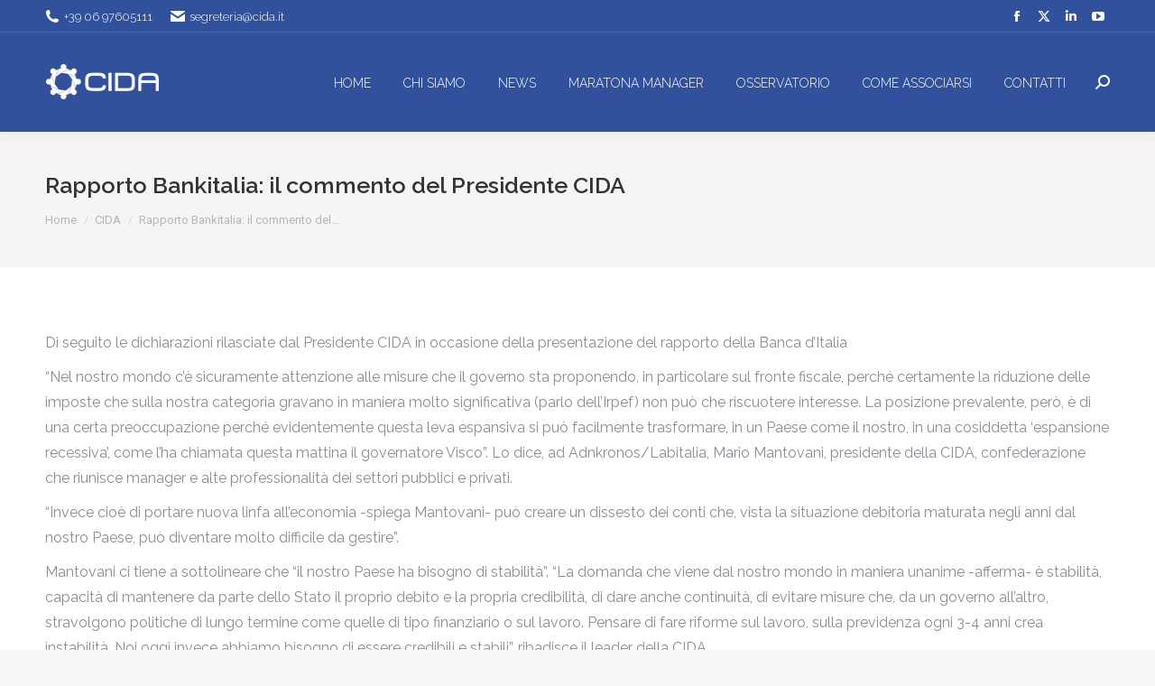

--- FILE ---
content_type: text/html;charset=UTF-8
request_url: https://www.cida.it/rapporto-bankitalia-commento-del-presidente-cida-2/
body_size: 73041
content:
<!DOCTYPE html>
<!--[if !(IE 6) | !(IE 7) | !(IE 8)  ]><!-->
<html lang="it-IT" class="no-js">
<!--<![endif]-->
<head>
	<meta charset="UTF-8" />
				<meta name="viewport" content="width=device-width, initial-scale=1, maximum-scale=1, user-scalable=0"/>
			<meta name="theme-color" content="#333333"/>	<link rel="profile" href="https://gmpg.org/xfn/11" />
	<meta name='robots' content='index, follow, max-image-preview:large, max-snippet:-1, max-video-preview:-1' />

	<title>Rapporto Bankitalia: il commento del Presidente CIDA - Cida</title>
	<link rel="canonical" href="https://www.cida.it/rapporto-bankitalia-commento-del-presidente-cida-2/" />
	<meta property="og:locale" content="it_IT" />
	<meta property="og:type" content="article" />
	<meta property="og:title" content="Rapporto Bankitalia: il commento del Presidente CIDA - Cida" />
	<meta property="og:description" content="Di seguito le dichiarazioni rilasciate dal Presidente CIDA in occasione della presentazione del rapporto della Banca d&#8217;Italia &#8220;Nel nostro mondo c&#8217;è sicuramente attenzione alle misure che il governo sta proponendo, in particolare sul fronte fiscale, perché certamente la riduzione delle imposte che sulla nostra categoria gravano in maniera molto significativa (parlo dell&#8217;Irpef) non può che&hellip;" />
	<meta property="og:url" content="https://www.cida.it/rapporto-bankitalia-commento-del-presidente-cida-2/" />
	<meta property="og:site_name" content="Cida" />
	<meta property="article:published_time" content="2019-05-30T22:00:00+00:00" />
	<meta name="author" content="Cida" />
	<meta name="twitter:card" content="summary_large_image" />
	<meta name="twitter:creator" content="@M4ster@Cida" />
	<meta name="twitter:label1" content="Scritto da" />
	<meta name="twitter:data1" content="Cida" />
	<meta name="twitter:label2" content="Tempo di lettura stimato" />
	<meta name="twitter:data2" content="2 minuti" />
	<script type="application/ld+json" class="yoast-schema-graph">{"@context":"https://schema.org","@graph":[{"@type":"Article","@id":"https://www.cida.it/rapporto-bankitalia-commento-del-presidente-cida-2/#article","isPartOf":{"@id":"https://www.cida.it/rapporto-bankitalia-commento-del-presidente-cida-2/"},"author":{"name":"Cida","@id":"https://www.cida.it/#/schema/person/7ec64856333b2199a86e20302c9714cc"},"headline":"Rapporto Bankitalia: il commento del Presidente CIDA","datePublished":"2019-05-30T22:00:00+00:00","mainEntityOfPage":{"@id":"https://www.cida.it/rapporto-bankitalia-commento-del-presidente-cida-2/"},"wordCount":395,"commentCount":0,"articleSection":["CIDA","In evidenza"],"inLanguage":"it-IT"},{"@type":"WebPage","@id":"https://www.cida.it/rapporto-bankitalia-commento-del-presidente-cida-2/","url":"https://www.cida.it/rapporto-bankitalia-commento-del-presidente-cida-2/","name":"Rapporto Bankitalia: il commento del Presidente CIDA - Cida","isPartOf":{"@id":"https://www.cida.it/#website"},"datePublished":"2019-05-30T22:00:00+00:00","author":{"@id":"https://www.cida.it/#/schema/person/7ec64856333b2199a86e20302c9714cc"},"breadcrumb":{"@id":"https://www.cida.it/rapporto-bankitalia-commento-del-presidente-cida-2/#breadcrumb"},"inLanguage":"it-IT","potentialAction":[{"@type":"ReadAction","target":["https://www.cida.it/rapporto-bankitalia-commento-del-presidente-cida-2/"]}]},{"@type":"BreadcrumbList","@id":"https://www.cida.it/rapporto-bankitalia-commento-del-presidente-cida-2/#breadcrumb","itemListElement":[{"@type":"ListItem","position":1,"name":"Home","item":"https://www.cida.it/"},{"@type":"ListItem","position":2,"name":"Rapporto Bankitalia: il commento del Presidente CIDA"}]},{"@type":"WebSite","@id":"https://www.cida.it/#website","url":"https://www.cida.it/","name":"Cida","description":"Valorizziamo la Dirigenza del Paese","potentialAction":[{"@type":"SearchAction","target":{"@type":"EntryPoint","urlTemplate":"https://www.cida.it/?s={search_term_string}"},"query-input":{"@type":"PropertyValueSpecification","valueRequired":true,"valueName":"search_term_string"}}],"inLanguage":"it-IT"},{"@type":"Person","@id":"https://www.cida.it/#/schema/person/7ec64856333b2199a86e20302c9714cc","name":"Cida","image":{"@type":"ImageObject","inLanguage":"it-IT","@id":"https://www.cida.it/#/schema/person/image/","url":"https://secure.gravatar.com/avatar/7b8be0c4eed96434ba92ebf680ccbb60ebd1ccb2fe171bd7d13d1e849f528fb6?s=96&d=mm&r=g","contentUrl":"https://secure.gravatar.com/avatar/7b8be0c4eed96434ba92ebf680ccbb60ebd1ccb2fe171bd7d13d1e849f528fb6?s=96&d=mm&r=g","caption":"Cida"},"sameAs":["https://x.com/M4ster@Cida"],"url":"https://www.cida.it/author/m4stercida/"}]}</script>


<link rel='dns-prefetch' href='//cdn.jsdelivr.net' />
<link rel='dns-prefetch' href='//fonts.googleapis.com' />
<link rel="alternate" type="application/rss+xml" title="Cida &raquo; Feed" href="https://www.cida.it/feed/" />
<style id='wp-img-auto-sizes-contain-inline-css'>
img:is([sizes=auto i],[sizes^="auto," i]){contain-intrinsic-size:3000px 1500px}
/*# sourceURL=wp-img-auto-sizes-contain-inline-css */
</style>
<style id='wp-emoji-styles-inline-css'>

	img.wp-smiley, img.emoji {
		display: inline !important;
		border: none !important;
		box-shadow: none !important;
		height: 1em !important;
		width: 1em !important;
		margin: 0 0.07em !important;
		vertical-align: -0.1em !important;
		background: none !important;
		padding: 0 !important;
	}
/*# sourceURL=wp-emoji-styles-inline-css */
</style>
<style id='wp-block-library-inline-css'>
:root{--wp-block-synced-color:#7a00df;--wp-block-synced-color--rgb:122,0,223;--wp-bound-block-color:var(--wp-block-synced-color);--wp-editor-canvas-background:#ddd;--wp-admin-theme-color:#007cba;--wp-admin-theme-color--rgb:0,124,186;--wp-admin-theme-color-darker-10:#006ba1;--wp-admin-theme-color-darker-10--rgb:0,107,160.5;--wp-admin-theme-color-darker-20:#005a87;--wp-admin-theme-color-darker-20--rgb:0,90,135;--wp-admin-border-width-focus:2px}@media (min-resolution:192dpi){:root{--wp-admin-border-width-focus:1.5px}}.wp-element-button{cursor:pointer}:root .has-very-light-gray-background-color{background-color:#eee}:root .has-very-dark-gray-background-color{background-color:#313131}:root .has-very-light-gray-color{color:#eee}:root .has-very-dark-gray-color{color:#313131}:root .has-vivid-green-cyan-to-vivid-cyan-blue-gradient-background{background:linear-gradient(135deg,#00d084,#0693e3)}:root .has-purple-crush-gradient-background{background:linear-gradient(135deg,#34e2e4,#4721fb 50%,#ab1dfe)}:root .has-hazy-dawn-gradient-background{background:linear-gradient(135deg,#faaca8,#dad0ec)}:root .has-subdued-olive-gradient-background{background:linear-gradient(135deg,#fafae1,#67a671)}:root .has-atomic-cream-gradient-background{background:linear-gradient(135deg,#fdd79a,#004a59)}:root .has-nightshade-gradient-background{background:linear-gradient(135deg,#330968,#31cdcf)}:root .has-midnight-gradient-background{background:linear-gradient(135deg,#020381,#2874fc)}:root{--wp--preset--font-size--normal:16px;--wp--preset--font-size--huge:42px}.has-regular-font-size{font-size:1em}.has-larger-font-size{font-size:2.625em}.has-normal-font-size{font-size:var(--wp--preset--font-size--normal)}.has-huge-font-size{font-size:var(--wp--preset--font-size--huge)}.has-text-align-center{text-align:center}.has-text-align-left{text-align:left}.has-text-align-right{text-align:right}.has-fit-text{white-space:nowrap!important}#end-resizable-editor-section{display:none}.aligncenter{clear:both}.items-justified-left{justify-content:flex-start}.items-justified-center{justify-content:center}.items-justified-right{justify-content:flex-end}.items-justified-space-between{justify-content:space-between}.screen-reader-text{border:0;clip-path:inset(50%);height:1px;margin:-1px;overflow:hidden;padding:0;position:absolute;width:1px;word-wrap:normal!important}.screen-reader-text:focus{background-color:#ddd;clip-path:none;color:#444;display:block;font-size:1em;height:auto;left:5px;line-height:normal;padding:15px 23px 14px;text-decoration:none;top:5px;width:auto;z-index:100000}html :where(.has-border-color){border-style:solid}html :where([style*=border-top-color]){border-top-style:solid}html :where([style*=border-right-color]){border-right-style:solid}html :where([style*=border-bottom-color]){border-bottom-style:solid}html :where([style*=border-left-color]){border-left-style:solid}html :where([style*=border-width]){border-style:solid}html :where([style*=border-top-width]){border-top-style:solid}html :where([style*=border-right-width]){border-right-style:solid}html :where([style*=border-bottom-width]){border-bottom-style:solid}html :where([style*=border-left-width]){border-left-style:solid}html :where(img[class*=wp-image-]){height:auto;max-width:100%}:where(figure){margin:0 0 1em}html :where(.is-position-sticky){--wp-admin--admin-bar--position-offset:var(--wp-admin--admin-bar--height,0px)}@media screen and (max-width:600px){html :where(.is-position-sticky){--wp-admin--admin-bar--position-offset:0px}}

/*# sourceURL=wp-block-library-inline-css */
</style><style id='global-styles-inline-css'>
:root{--wp--preset--aspect-ratio--square: 1;--wp--preset--aspect-ratio--4-3: 4/3;--wp--preset--aspect-ratio--3-4: 3/4;--wp--preset--aspect-ratio--3-2: 3/2;--wp--preset--aspect-ratio--2-3: 2/3;--wp--preset--aspect-ratio--16-9: 16/9;--wp--preset--aspect-ratio--9-16: 9/16;--wp--preset--color--black: #000000;--wp--preset--color--cyan-bluish-gray: #abb8c3;--wp--preset--color--white: #FFF;--wp--preset--color--pale-pink: #f78da7;--wp--preset--color--vivid-red: #cf2e2e;--wp--preset--color--luminous-vivid-orange: #ff6900;--wp--preset--color--luminous-vivid-amber: #fcb900;--wp--preset--color--light-green-cyan: #7bdcb5;--wp--preset--color--vivid-green-cyan: #00d084;--wp--preset--color--pale-cyan-blue: #8ed1fc;--wp--preset--color--vivid-cyan-blue: #0693e3;--wp--preset--color--vivid-purple: #9b51e0;--wp--preset--color--accent: #333333;--wp--preset--color--dark-gray: #111;--wp--preset--color--light-gray: #767676;--wp--preset--gradient--vivid-cyan-blue-to-vivid-purple: linear-gradient(135deg,rgb(6,147,227) 0%,rgb(155,81,224) 100%);--wp--preset--gradient--light-green-cyan-to-vivid-green-cyan: linear-gradient(135deg,rgb(122,220,180) 0%,rgb(0,208,130) 100%);--wp--preset--gradient--luminous-vivid-amber-to-luminous-vivid-orange: linear-gradient(135deg,rgb(252,185,0) 0%,rgb(255,105,0) 100%);--wp--preset--gradient--luminous-vivid-orange-to-vivid-red: linear-gradient(135deg,rgb(255,105,0) 0%,rgb(207,46,46) 100%);--wp--preset--gradient--very-light-gray-to-cyan-bluish-gray: linear-gradient(135deg,rgb(238,238,238) 0%,rgb(169,184,195) 100%);--wp--preset--gradient--cool-to-warm-spectrum: linear-gradient(135deg,rgb(74,234,220) 0%,rgb(151,120,209) 20%,rgb(207,42,186) 40%,rgb(238,44,130) 60%,rgb(251,105,98) 80%,rgb(254,248,76) 100%);--wp--preset--gradient--blush-light-purple: linear-gradient(135deg,rgb(255,206,236) 0%,rgb(152,150,240) 100%);--wp--preset--gradient--blush-bordeaux: linear-gradient(135deg,rgb(254,205,165) 0%,rgb(254,45,45) 50%,rgb(107,0,62) 100%);--wp--preset--gradient--luminous-dusk: linear-gradient(135deg,rgb(255,203,112) 0%,rgb(199,81,192) 50%,rgb(65,88,208) 100%);--wp--preset--gradient--pale-ocean: linear-gradient(135deg,rgb(255,245,203) 0%,rgb(182,227,212) 50%,rgb(51,167,181) 100%);--wp--preset--gradient--electric-grass: linear-gradient(135deg,rgb(202,248,128) 0%,rgb(113,206,126) 100%);--wp--preset--gradient--midnight: linear-gradient(135deg,rgb(2,3,129) 0%,rgb(40,116,252) 100%);--wp--preset--font-size--small: 13px;--wp--preset--font-size--medium: 20px;--wp--preset--font-size--large: 36px;--wp--preset--font-size--x-large: 42px;--wp--preset--spacing--20: 0.44rem;--wp--preset--spacing--30: 0.67rem;--wp--preset--spacing--40: 1rem;--wp--preset--spacing--50: 1.5rem;--wp--preset--spacing--60: 2.25rem;--wp--preset--spacing--70: 3.38rem;--wp--preset--spacing--80: 5.06rem;--wp--preset--shadow--natural: 6px 6px 9px rgba(0, 0, 0, 0.2);--wp--preset--shadow--deep: 12px 12px 50px rgba(0, 0, 0, 0.4);--wp--preset--shadow--sharp: 6px 6px 0px rgba(0, 0, 0, 0.2);--wp--preset--shadow--outlined: 6px 6px 0px -3px rgb(255, 255, 255), 6px 6px rgb(0, 0, 0);--wp--preset--shadow--crisp: 6px 6px 0px rgb(0, 0, 0);}:where(.is-layout-flex){gap: 0.5em;}:where(.is-layout-grid){gap: 0.5em;}body .is-layout-flex{display: flex;}.is-layout-flex{flex-wrap: wrap;align-items: center;}.is-layout-flex > :is(*, div){margin: 0;}body .is-layout-grid{display: grid;}.is-layout-grid > :is(*, div){margin: 0;}:where(.wp-block-columns.is-layout-flex){gap: 2em;}:where(.wp-block-columns.is-layout-grid){gap: 2em;}:where(.wp-block-post-template.is-layout-flex){gap: 1.25em;}:where(.wp-block-post-template.is-layout-grid){gap: 1.25em;}.has-black-color{color: var(--wp--preset--color--black) !important;}.has-cyan-bluish-gray-color{color: var(--wp--preset--color--cyan-bluish-gray) !important;}.has-white-color{color: var(--wp--preset--color--white) !important;}.has-pale-pink-color{color: var(--wp--preset--color--pale-pink) !important;}.has-vivid-red-color{color: var(--wp--preset--color--vivid-red) !important;}.has-luminous-vivid-orange-color{color: var(--wp--preset--color--luminous-vivid-orange) !important;}.has-luminous-vivid-amber-color{color: var(--wp--preset--color--luminous-vivid-amber) !important;}.has-light-green-cyan-color{color: var(--wp--preset--color--light-green-cyan) !important;}.has-vivid-green-cyan-color{color: var(--wp--preset--color--vivid-green-cyan) !important;}.has-pale-cyan-blue-color{color: var(--wp--preset--color--pale-cyan-blue) !important;}.has-vivid-cyan-blue-color{color: var(--wp--preset--color--vivid-cyan-blue) !important;}.has-vivid-purple-color{color: var(--wp--preset--color--vivid-purple) !important;}.has-black-background-color{background-color: var(--wp--preset--color--black) !important;}.has-cyan-bluish-gray-background-color{background-color: var(--wp--preset--color--cyan-bluish-gray) !important;}.has-white-background-color{background-color: var(--wp--preset--color--white) !important;}.has-pale-pink-background-color{background-color: var(--wp--preset--color--pale-pink) !important;}.has-vivid-red-background-color{background-color: var(--wp--preset--color--vivid-red) !important;}.has-luminous-vivid-orange-background-color{background-color: var(--wp--preset--color--luminous-vivid-orange) !important;}.has-luminous-vivid-amber-background-color{background-color: var(--wp--preset--color--luminous-vivid-amber) !important;}.has-light-green-cyan-background-color{background-color: var(--wp--preset--color--light-green-cyan) !important;}.has-vivid-green-cyan-background-color{background-color: var(--wp--preset--color--vivid-green-cyan) !important;}.has-pale-cyan-blue-background-color{background-color: var(--wp--preset--color--pale-cyan-blue) !important;}.has-vivid-cyan-blue-background-color{background-color: var(--wp--preset--color--vivid-cyan-blue) !important;}.has-vivid-purple-background-color{background-color: var(--wp--preset--color--vivid-purple) !important;}.has-black-border-color{border-color: var(--wp--preset--color--black) !important;}.has-cyan-bluish-gray-border-color{border-color: var(--wp--preset--color--cyan-bluish-gray) !important;}.has-white-border-color{border-color: var(--wp--preset--color--white) !important;}.has-pale-pink-border-color{border-color: var(--wp--preset--color--pale-pink) !important;}.has-vivid-red-border-color{border-color: var(--wp--preset--color--vivid-red) !important;}.has-luminous-vivid-orange-border-color{border-color: var(--wp--preset--color--luminous-vivid-orange) !important;}.has-luminous-vivid-amber-border-color{border-color: var(--wp--preset--color--luminous-vivid-amber) !important;}.has-light-green-cyan-border-color{border-color: var(--wp--preset--color--light-green-cyan) !important;}.has-vivid-green-cyan-border-color{border-color: var(--wp--preset--color--vivid-green-cyan) !important;}.has-pale-cyan-blue-border-color{border-color: var(--wp--preset--color--pale-cyan-blue) !important;}.has-vivid-cyan-blue-border-color{border-color: var(--wp--preset--color--vivid-cyan-blue) !important;}.has-vivid-purple-border-color{border-color: var(--wp--preset--color--vivid-purple) !important;}.has-vivid-cyan-blue-to-vivid-purple-gradient-background{background: var(--wp--preset--gradient--vivid-cyan-blue-to-vivid-purple) !important;}.has-light-green-cyan-to-vivid-green-cyan-gradient-background{background: var(--wp--preset--gradient--light-green-cyan-to-vivid-green-cyan) !important;}.has-luminous-vivid-amber-to-luminous-vivid-orange-gradient-background{background: var(--wp--preset--gradient--luminous-vivid-amber-to-luminous-vivid-orange) !important;}.has-luminous-vivid-orange-to-vivid-red-gradient-background{background: var(--wp--preset--gradient--luminous-vivid-orange-to-vivid-red) !important;}.has-very-light-gray-to-cyan-bluish-gray-gradient-background{background: var(--wp--preset--gradient--very-light-gray-to-cyan-bluish-gray) !important;}.has-cool-to-warm-spectrum-gradient-background{background: var(--wp--preset--gradient--cool-to-warm-spectrum) !important;}.has-blush-light-purple-gradient-background{background: var(--wp--preset--gradient--blush-light-purple) !important;}.has-blush-bordeaux-gradient-background{background: var(--wp--preset--gradient--blush-bordeaux) !important;}.has-luminous-dusk-gradient-background{background: var(--wp--preset--gradient--luminous-dusk) !important;}.has-pale-ocean-gradient-background{background: var(--wp--preset--gradient--pale-ocean) !important;}.has-electric-grass-gradient-background{background: var(--wp--preset--gradient--electric-grass) !important;}.has-midnight-gradient-background{background: var(--wp--preset--gradient--midnight) !important;}.has-small-font-size{font-size: var(--wp--preset--font-size--small) !important;}.has-medium-font-size{font-size: var(--wp--preset--font-size--medium) !important;}.has-large-font-size{font-size: var(--wp--preset--font-size--large) !important;}.has-x-large-font-size{font-size: var(--wp--preset--font-size--x-large) !important;}
/*# sourceURL=global-styles-inline-css */
</style>

<style id='classic-theme-styles-inline-css'>
/*! This file is auto-generated */
.wp-block-button__link{color:#fff;background-color:#32373c;border-radius:9999px;box-shadow:none;text-decoration:none;padding:calc(.667em + 2px) calc(1.333em + 2px);font-size:1.125em}.wp-block-file__button{background:#32373c;color:#fff;text-decoration:none}
/*# sourceURL=/wp-includes/css/classic-themes.min.css */
</style>
<link rel='stylesheet' id='zwan-framework-css' href='https://www.cida.it/wp-content/mu-plugins/zwan-framework/public/css/zwan-framework-public.css' media='all' />
<link rel='stylesheet' id='contact-form-7-css' href='https://www.cida.it/wp-content/plugins/contact-form-7/includes/css/styles.css' media='all' />
<link rel='stylesheet' id='selda-privacy-policy-css' href='https://www.cida.it/wp-content/plugins/selda-privacy-policy/public/css/selda-privacy-policy-public.css' media='all' />
<link rel='stylesheet' id='webinar-lead-acquisition-css' href='https://www.cida.it/wp-content/plugins/webinar-lead-acquisition/public/css/webinar-lead-acquisition-public.css' media='all' />
<link rel='stylesheet' id='the7-font-css' href='https://www.cida.it/wp-content/themes/dt-the7/fonts/icomoon-the7-font/icomoon-the7-font.min.css' media='all' />
<link rel='stylesheet' id='the7-Defaults-css' href='https://www.cida.it/wp-content/uploads/smile_fonts/Defaults/Defaults.css' media='all' />
<link rel='stylesheet' id='dt-web-fonts-css' href='https://fonts.googleapis.com/css?family=Roboto:400,600,700%7CRaleway:300,400,500,600,700%7CRoboto+Condensed:400,600,700' media='all' />
<link rel='stylesheet' id='dt-main-css' href='https://www.cida.it/wp-content/themes/dt-the7/css/main.min.css' media='all' />
<style id='dt-main-inline-css'>
body #load {
  display: block;
  height: 100%;
  overflow: hidden;
  position: fixed;
  width: 100%;
  z-index: 9901;
  opacity: 1;
  visibility: visible;
  transition: all .35s ease-out;
}
.load-wrap {
  width: 100%;
  height: 100%;
  background-position: center center;
  background-repeat: no-repeat;
  text-align: center;
  display: -ms-flexbox;
  display: -ms-flex;
  display: flex;
  -ms-align-items: center;
  -ms-flex-align: center;
  align-items: center;
  -ms-flex-flow: column wrap;
  flex-flow: column wrap;
  -ms-flex-pack: center;
  -ms-justify-content: center;
  justify-content: center;
}
.load-wrap > svg {
  position: absolute;
  top: 50%;
  left: 50%;
  transform: translate(-50%,-50%);
}
#load {
  background: var(--the7-elementor-beautiful-loading-bg,#ffffff);
  --the7-beautiful-spinner-color2: var(--the7-beautiful-spinner-color,#30519d);
}

/*# sourceURL=dt-main-inline-css */
</style>
<link rel='stylesheet' id='the7-custom-scrollbar-css' href='https://www.cida.it/wp-content/themes/dt-the7/lib/custom-scrollbar/custom-scrollbar.min.css' media='all' />
<link rel='stylesheet' id='the7-wpbakery-css' href='https://www.cida.it/wp-content/themes/dt-the7/css/wpbakery.min.css' media='all' />
<link rel='stylesheet' id='the7-css-vars-css' href='https://www.cida.it/wp-content/uploads/the7-css/css-vars.css' media='all' />
<link rel='stylesheet' id='dt-custom-css' href='https://www.cida.it/wp-content/uploads/the7-css/custom.css' media='all' />
<link rel='stylesheet' id='dt-media-css' href='https://www.cida.it/wp-content/uploads/the7-css/media.css' media='all' />
<link rel='stylesheet' id='the7-mega-menu-css' href='https://www.cida.it/wp-content/uploads/the7-css/mega-menu.css' media='all' />
<link rel='stylesheet' id='style-css' href='https://www.cida.it/wp-content/themes/cida/style.css' media='all' />
<link rel='stylesheet' id='__EPYT__style-css' href='https://www.cida.it/wp-content/plugins/youtube-embed-plus/styles/ytprefs.min.css' media='all' />
<style id='__EPYT__style-inline-css'>

                .epyt-gallery-thumb {
                        width: 50%;
                }
                
/*# sourceURL=__EPYT__style-inline-css */
</style>
<link rel='stylesheet' id='arflite-forms0-css' href='https://www.cida.it/?plugin=ARFormslite&#038;controller=settings' media='all' />
<script data-cfasync="false" src="https://www.cida.it/wp-includes/js/jquery/jquery.min.js" id="jquery-core-js"></script>
<script data-cfasync="false" src="https://www.cida.it/wp-includes/js/jquery/jquery-migrate.min.js" id="jquery-migrate-js"></script>
<script src="https://cdn.jsdelivr.net/npm/sweetalert2@9" id="swal-js"></script>
<script id="zwan-framework-js-extra">
var ZWAN = {"config":{"last_tab":"","force_login":"","force_login_redirect":"https://www.cida.it/wp-login.php","disable_gutenberg":"1","disable_adminbar":"","custom_body_classes":[""],"whitelabel":"Selda","selda_privacy_policy_menu":"","selda_privacy_policy_if":"0","selda_privacy_policy_url":"https://www.industriawelfaresalute.it","gtm":"","gtm_config":"","dsn":"","addons_jquery_plugins":{"jquery_modal":""},"themes_the7_registered":"","themes_the7_disable_header":"","themes_the7_disable_sidebar":"","themes_the7_breadcrumb_home_hide":"","themes_the7_breadcrumb_home_label":"","webinar_lead_acquisition_form_list":"","webinar_lead_acquisition_action":"","webinar_lead_acquisition_redirection":"","webinar_lead_acquisition_cookie":"","webinar_lead_acquisition_cookie_expiration":"3600","webinar_lead_acquisition_submission_prevent_class":""},"URL":{"admin":"https://www.cida.it/wp-admin/","admin_url":"https://www.cida.it/wp-admin/","ajax_url":"https://www.cida.it/wp-admin/admin-ajax.php","rest":"https://www.cida.it/wp-json","site":"https://www.cida.it","site_url":"https://www.cida.it"}};
//# sourceURL=zwan-framework-js-extra
</script>
<script src="https://www.cida.it/wp-content/mu-plugins/zwan-framework/public/js/zwan-framework-public.js" id="zwan-framework-js"></script>
<script src="https://www.cida.it/wp-content/plugins/selda-privacy-policy/public/js/selda-privacy-policy-public.js" id="selda-privacy-policy-js"></script>
<script id="sfpp-fb-root-js-extra">
var sfpp_script_vars = {"language":"it_IT","appId":"297186066963865"};
//# sourceURL=sfpp-fb-root-js-extra
</script>
<script async="async" src="https://www.cida.it/wp-content/plugins/simple-facebook-twitter-widget/js/simple-facebook-page-root.js" id="sfpp-fb-root-js"></script>
<script src="https://www.cida.it/wp-content/plugins/webinar-lead-acquisition/public/js/js.cookie.min.js" id="cookie-handler-js"></script>
<script id="webinar-lead-acquisition-js-extra">
var WLA = {"url":"https://www.cida.it/wp-json/selda/webinar-lead-acquisition/data","submissionSelector":"","cookieName":"","cookieValue":"visited","cookieExpiration":"3600","cookieDomain":"https://www.cida.it","redirect":""};
//# sourceURL=webinar-lead-acquisition-js-extra
</script>
<script src="https://www.cida.it/wp-content/plugins/webinar-lead-acquisition/public/js/webinar-lead-acquisition-public.js" id="webinar-lead-acquisition-js"></script>
<script id="dt-above-fold-js-extra">
var dtLocal = {"themeUrl":"https://www.cida.it/wp-content/themes/dt-the7","passText":"Per visualizzare questo post protetto, inserisci la password qui sotto:","moreButtonText":{"loading":"Caricamento...","loadMore":"Carica ancora"},"postID":"2530","ajaxurl":"https://www.cida.it/wp-admin/admin-ajax.php","REST":{"baseUrl":"https://www.cida.it/wp-json/the7/v1","endpoints":{"sendMail":"/send-mail"}},"contactMessages":{"required":"One or more fields have an error. Please check and try again.","terms":"Accetta la privacy policy.","fillTheCaptchaError":"Riempi il captcha."},"captchaSiteKey":"","ajaxNonce":"388b7e2e42","pageData":"","themeSettings":{"smoothScroll":"off","lazyLoading":false,"desktopHeader":{"height":110},"ToggleCaptionEnabled":"disabled","ToggleCaption":"Navigazione","floatingHeader":{"showAfter":150,"showMenu":true,"height":60,"logo":{"showLogo":true,"html":"\u003Cimg class=\" preload-me\" src=\"https://www.cida.it/wp-content/uploads/2020/03/cida-logo-white.png\" srcset=\"https://www.cida.it/wp-content/uploads/2020/03/cida-logo-white.png 127w, https://www.cida.it/wp-content/uploads/2020/03/cida-logo-white-big.png 254w\" width=\"127\" height=\"42\"   sizes=\"127px\" alt=\"Cida\" /\u003E","url":"https://www.cida.it/"}},"topLine":{"floatingTopLine":{"logo":{"showLogo":false,"html":""}}},"mobileHeader":{"firstSwitchPoint":1100,"secondSwitchPoint":778,"firstSwitchPointHeight":60,"secondSwitchPointHeight":60,"mobileToggleCaptionEnabled":"disabled","mobileToggleCaption":"Menu"},"stickyMobileHeaderFirstSwitch":{"logo":{"html":"\u003Cimg class=\" preload-me\" src=\"https://www.cida.it/wp-content/uploads/2020/03/cida-logo-white.png\" srcset=\"https://www.cida.it/wp-content/uploads/2020/03/cida-logo-white.png 127w, https://www.cida.it/wp-content/uploads/2020/03/cida-logo-white-big.png 254w\" width=\"127\" height=\"42\"   sizes=\"127px\" alt=\"Cida\" /\u003E"}},"stickyMobileHeaderSecondSwitch":{"logo":{"html":"\u003Cimg class=\" preload-me\" src=\"https://www.cida.it/wp-content/uploads/2020/03/cida-logo-white.png\" srcset=\"https://www.cida.it/wp-content/uploads/2020/03/cida-logo-white.png 127w, https://www.cida.it/wp-content/uploads/2020/03/cida-logo-white-big.png 254w\" width=\"127\" height=\"42\"   sizes=\"127px\" alt=\"Cida\" /\u003E"}},"sidebar":{"switchPoint":992},"boxedWidth":"1340px"},"VCMobileScreenWidth":"768"};
var dtShare = {"shareButtonText":{"facebook":"Condividi su Facebook","twitter":"Share on X","pinterest":"Pin it","linkedin":"Condividi su Linkedin","whatsapp":"Condividi su Whatsapp"},"overlayOpacity":"85"};
//# sourceURL=dt-above-fold-js-extra
</script>
<script src="https://www.cida.it/wp-content/themes/dt-the7/js/above-the-fold.min.js" id="dt-above-fold-js"></script>
<script id="__ytprefs__-js-extra">
var _EPYT_ = {"ajaxurl":"https://www.cida.it/wp-admin/admin-ajax.php","security":"2442a0b13e","gallery_scrolloffset":"20","eppathtoscripts":"https://www.cida.it/wp-content/plugins/youtube-embed-plus/scripts/","eppath":"https://www.cida.it/wp-content/plugins/youtube-embed-plus/","epresponsiveselector":"[\"iframe.__youtube_prefs_widget__\"]","epdovol":"1","version":"14.2.4","evselector":"iframe.__youtube_prefs__[src], iframe[src*=\"youtube.com/embed/\"], iframe[src*=\"youtube-nocookie.com/embed/\"]","ajax_compat":"","maxres_facade":"eager","ytapi_load":"light","pause_others":"","stopMobileBuffer":"1","facade_mode":"","not_live_on_channel":""};
//# sourceURL=__ytprefs__-js-extra
</script>
<script src="https://www.cida.it/wp-content/plugins/youtube-embed-plus/scripts/ytprefs.min.js" id="__ytprefs__-js"></script>
<script></script><link rel='shortlink' href='https://www.cida.it/?p=2530' />
<!-- Start cookieyes banner --> <script id="cookieyes" type="text/javascript" src="https://cdn-cookieyes.com/client_data/ca3ac60fbf3ceb60bc2372ee/script.js"></script> <!-- End cookieyes banner -->

<link rel="stylesheet" href="https://use.typekit.net/uvt3nvg.css"><script type="text/javascript" id="the7-loader-script">
document.addEventListener("DOMContentLoaded", function(event) {
	var load = document.getElementById("load");
	if(!load.classList.contains('loader-removed')){
		var removeLoading = setTimeout(function() {
			load.className += " loader-removed";
		}, 300);
	}
});
</script>
		<link rel="icon" href="https://www.cida.it/wp-content/uploads/2020/03/cida-favicon.png" type="image/png" sizes="16x16"/><link rel="icon" href="https://www.cida.it/wp-content/uploads/2020/03/cida-favicon-big.png" type="image/png" sizes="32x32"/><script>function setREVStartSize(e){
			//window.requestAnimationFrame(function() {
				window.RSIW = window.RSIW===undefined ? window.innerWidth : window.RSIW;
				window.RSIH = window.RSIH===undefined ? window.innerHeight : window.RSIH;
				try {
					var pw = document.getElementById(e.c).parentNode.offsetWidth,
						newh;
					pw = pw===0 || isNaN(pw) || (e.l=="fullwidth" || e.layout=="fullwidth") ? window.RSIW : pw;
					e.tabw = e.tabw===undefined ? 0 : parseInt(e.tabw);
					e.thumbw = e.thumbw===undefined ? 0 : parseInt(e.thumbw);
					e.tabh = e.tabh===undefined ? 0 : parseInt(e.tabh);
					e.thumbh = e.thumbh===undefined ? 0 : parseInt(e.thumbh);
					e.tabhide = e.tabhide===undefined ? 0 : parseInt(e.tabhide);
					e.thumbhide = e.thumbhide===undefined ? 0 : parseInt(e.thumbhide);
					e.mh = e.mh===undefined || e.mh=="" || e.mh==="auto" ? 0 : parseInt(e.mh,0);
					if(e.layout==="fullscreen" || e.l==="fullscreen")
						newh = Math.max(e.mh,window.RSIH);
					else{
						e.gw = Array.isArray(e.gw) ? e.gw : [e.gw];
						for (var i in e.rl) if (e.gw[i]===undefined || e.gw[i]===0) e.gw[i] = e.gw[i-1];
						e.gh = e.el===undefined || e.el==="" || (Array.isArray(e.el) && e.el.length==0)? e.gh : e.el;
						e.gh = Array.isArray(e.gh) ? e.gh : [e.gh];
						for (var i in e.rl) if (e.gh[i]===undefined || e.gh[i]===0) e.gh[i] = e.gh[i-1];
											
						var nl = new Array(e.rl.length),
							ix = 0,
							sl;
						e.tabw = e.tabhide>=pw ? 0 : e.tabw;
						e.thumbw = e.thumbhide>=pw ? 0 : e.thumbw;
						e.tabh = e.tabhide>=pw ? 0 : e.tabh;
						e.thumbh = e.thumbhide>=pw ? 0 : e.thumbh;
						for (var i in e.rl) nl[i] = e.rl[i]<window.RSIW ? 0 : e.rl[i];
						sl = nl[0];
						for (var i in nl) if (sl>nl[i] && nl[i]>0) { sl = nl[i]; ix=i;}
						var m = pw>(e.gw[ix]+e.tabw+e.thumbw) ? 1 : (pw-(e.tabw+e.thumbw)) / (e.gw[ix]);
						newh =  (e.gh[ix] * m) + (e.tabh + e.thumbh);
					}
					var el = document.getElementById(e.c);
					if (el!==null && el) el.style.height = newh+"px";
					el = document.getElementById(e.c+"_wrapper");
					if (el!==null && el) {
						el.style.height = newh+"px";
						el.style.display = "block";
					}
				} catch(e){
					console.log("Failure at Presize of Slider:" + e)
				}
			//});
		  };</script>
		<style id="wp-custom-css">
			@media (max-width: 900px){
.cookie-notice-container #cn-notice-text {
    padding: 0 35px 0 10px !important;
}
}

/*
.masthead.inline-header.right.widgets.shadow-decoration.shadow-mobile-header-decoration.small-mobile-menu-icon.dt-parent-menu-clickable.show-sub-menu-on-hover.show-device-logo.show-mobile-logo {
    margin-top: 40px;
}*/

		</style>
		<noscript><style> .wpb_animate_when_almost_visible { opacity: 1; }</style></noscript><!-- Global site tag (gtag.js) - Google Analytics -->
<script async src="https://www.googletagmanager.com/gtag/js?id=UA-93582152-1"></script>
<script>
  window.dataLayer = window.dataLayer || [];
  function gtag(){dataLayer.push(arguments);}
  gtag('js', new Date());

  gtag('config', 'UA-93582152-1');
</script>
<link rel='stylesheet' id='rs-plugin-settings-css' href='//www.cida.it/wp-content/plugins/revslider/sr6/assets/css/rs6.css' media='all' />
<style id='rs-plugin-settings-inline-css'>
#rs-demo-id {}
/*# sourceURL=rs-plugin-settings-inline-css */
</style>
</head>
<body id="the7-body" class="wp-singular post-template-default single single-post postid-2530 single-format-standard wp-embed-responsive wp-theme-dt-the7 wp-child-theme-cida  no-comments dt-responsive-on right-mobile-menu-close-icon ouside-menu-close-icon mobile-hamburger-close-bg-enable mobile-hamburger-close-bg-hover-enable fade-medium-mobile-menu-close-icon fade-medium-menu-close-icon srcset-enabled btn-flat custom-btn-color custom-btn-hover-color phantom-slide phantom-shadow-decoration phantom-custom-logo-on sticky-mobile-header top-header first-switch-logo-left first-switch-menu-right second-switch-logo-left second-switch-menu-right right-mobile-menu layzr-loading-on popup-message-style the7-ver-14.0.1.1 wpb-js-composer js-comp-ver-8.7.2 vc_responsive">
<!-- <marquee style="background:#f89c41;padding: 6px 0;color: #000;position: fixed;top: 0px;z-index: 9;">...</marquee> --><div id="load" class="ring-loader">
	<div class="load-wrap">
<style type="text/css">
    .the7-spinner {
        width: 72px;
        height: 72px;
        position: relative;
    }
    .the7-spinner > div {
        border-radius: 50%;
        width: 9px;
        left: 0;
        box-sizing: border-box;
        display: block;
        position: absolute;
        border: 9px solid #fff;
        width: 72px;
        height: 72px;
    }
    .the7-spinner-ring-bg{
        opacity: 0.25;
    }
    div.the7-spinner-ring {
        animation: spinner-animation 0.8s cubic-bezier(1, 1, 1, 1) infinite;
        border-color:var(--the7-beautiful-spinner-color2) transparent transparent transparent;
    }

    @keyframes spinner-animation{
        from{
            transform: rotate(0deg);
        }
        to {
            transform: rotate(360deg);
        }
    }
</style>

<div class="the7-spinner">
    <div class="the7-spinner-ring-bg"></div>
    <div class="the7-spinner-ring"></div>
</div></div>
</div>
<div id="page" >
	<a class="skip-link screen-reader-text" href="#content">Vai ai contenuti</a>

<div class="masthead inline-header right widgets shadow-decoration shadow-mobile-header-decoration small-mobile-menu-icon dt-parent-menu-clickable show-sub-menu-on-hover show-device-logo show-mobile-logo" >

	<div class="top-bar full-width-line top-bar-line-hide">
	<div class="top-bar-bg" ></div>
	<div class="left-widgets mini-widgets"><span class="mini-contacts phone show-on-desktop in-top-bar-left in-menu-second-switch"><i class="fa-fw the7-mw-icon-phone-bold"></i>+39 06 97605111</span><span class="mini-contacts clock show-on-desktop near-logo-first-switch in-menu-second-switch"><i class="fa-fw icomoon-the7-font-the7-mail-01"></i>segreteria@cida.it</span></div><div class="right-widgets mini-widgets"><div class="soc-ico show-on-desktop in-top-bar-right in-menu-second-switch custom-bg disabled-border border-off hover-custom-bg hover-disabled-border  hover-border-off"><a title="Facebook page opens in new window" href="https://www.facebook.com/cidamanager/" target="_blank" class="facebook"><span class="soc-font-icon"></span><span class="screen-reader-text">Facebook page opens in new window</span></a><a title="X page opens in new window" href="https://twitter.com/CIDAManager" target="_blank" class="twitter"><span class="soc-font-icon"></span><span class="screen-reader-text">X page opens in new window</span></a><a title="Linkedin page opens in new window" href="https://www.linkedin.com/company/cida-manager/" target="_blank" class="linkedin"><span class="soc-font-icon"></span><span class="screen-reader-text">Linkedin page opens in new window</span></a><a title="YouTube page opens in new window" href="https://www.youtube.com/channel/UCXMsbUqPH-a4evXKtSLbmFg" target="_blank" class="you-tube"><span class="soc-font-icon"></span><span class="screen-reader-text">YouTube page opens in new window</span></a></div></div></div>

	<header class="header-bar" role="banner">

		<div class="branding">
	<div id="site-title" class="assistive-text">Cida</div>
	<div id="site-description" class="assistive-text">Valorizziamo la Dirigenza del Paese</div>
	<a class="" href="https://www.cida.it/"><img class=" preload-me" src="https://www.cida.it/wp-content/uploads/2020/03/cida-logo-white.png" srcset="https://www.cida.it/wp-content/uploads/2020/03/cida-logo-white.png 127w, https://www.cida.it/wp-content/uploads/2020/03/cida-logo-white-big.png 254w" width="127" height="42"   sizes="127px" alt="Cida" /><img class="mobile-logo preload-me" src="https://www.cida.it/wp-content/uploads/2020/03/cida-logo-white.png" srcset="https://www.cida.it/wp-content/uploads/2020/03/cida-logo-white.png 127w, https://www.cida.it/wp-content/uploads/2020/03/cida-logo-white-big.png 254w" width="127" height="42"   sizes="127px" alt="Cida" /></a></div>

		<ul id="primary-menu" class="main-nav bg-outline-decoration hover-outline-decoration active-outline-decoration"><li class="menu-item menu-item-type-custom menu-item-object-custom menu-item-home menu-item-11 first depth-0"><a href='https://www.cida.it/' data-level='1'><span class="menu-item-text"><span class="menu-text">HOME</span></span></a></li> <li class="menu-item menu-item-type-custom menu-item-object-custom menu-item-has-children menu-item-138 has-children depth-0"><a data-level='1' aria-haspopup='true' aria-expanded='false'><span class="menu-item-text"><span class="menu-text">CHI SIAMO</span></span></a><ul class="sub-nav level-arrows-on" role="group"><li class="menu-item menu-item-type-post_type menu-item-object-page menu-item-139 first depth-1"><a href='https://www.cida.it/la-cida/' data-level='2'><span class="menu-item-text"><span class="menu-text">LA CIDA</span></span></a></li> <li class="menu-item menu-item-type-post_type menu-item-object-page menu-item-315 depth-1"><a href='https://www.cida.it/i-valori/' data-level='2'><span class="menu-item-text"><span class="menu-text">I VALORI</span></span></a></li> <li class="menu-item menu-item-type-post_type menu-item-object-page menu-item-389 depth-1"><a href='https://www.cida.it/il-network/' data-level='2'><span class="menu-item-text"><span class="menu-text">IL NETWORK</span></span></a></li> <li class="menu-item menu-item-type-post_type menu-item-object-page menu-item-388 depth-1"><a href='https://www.cida.it/sedi-regionali/' data-level='2'><span class="menu-item-text"><span class="menu-text">SEDI REGIONALI</span></span></a></li> <li class="menu-item menu-item-type-post_type menu-item-object-page menu-item-477 depth-1"><a href='https://www.cida.it/governance/' data-level='2'><span class="menu-item-text"><span class="menu-text">GOVERNANCE</span></span></a></li> <li class="menu-item menu-item-type-post_type menu-item-object-page menu-item-5134 depth-1"><a href='https://www.cida.it/landing-assemblea-2022/' data-level='2'><span class="menu-item-text"><span class="menu-text">ASSEMBLEA CIDA</span></span></a></li> </ul></li> <li class="menu-item menu-item-type-custom menu-item-object-custom menu-item-has-children menu-item-150 has-children depth-0"><a data-level='1' aria-haspopup='true' aria-expanded='false'><span class="menu-item-text"><span class="menu-text">NEWS</span></span></a><ul class="sub-nav level-arrows-on" role="group"><li class="menu-item menu-item-type-post_type menu-item-object-page menu-item-434 first depth-1"><a href='https://www.cida.it/news-dalla-cida/' data-level='2'><span class="menu-item-text"><span class="menu-text">DALLA CIDA</span></span></a></li> <li class="menu-item menu-item-type-post_type menu-item-object-page menu-item-435 depth-1"><a href='https://www.cida.it/news-dal-network/' data-level='2'><span class="menu-item-text"><span class="menu-text">DAL NETWORK</span></span></a></li> <li class="menu-item menu-item-type-post_type menu-item-object-page menu-item-427 depth-1"><a href='https://www.cida.it/foto/' data-level='2'><span class="menu-item-text"><span class="menu-text">FOTO</span></span></a></li> <li class="menu-item menu-item-type-post_type menu-item-object-page menu-item-458 depth-1"><a href='https://www.cida.it/video/' data-level='2'><span class="menu-item-text"><span class="menu-text">VIDEO</span></span></a></li> </ul></li> <li class="menu-item menu-item-type-custom menu-item-object-custom menu-item-2869 depth-0"><a href='http://www.maratonamanager.it/' target='_blank' data-level='1'><span class="menu-item-text"><span class="menu-text">MARATONA MANAGER</span></span></a></li> <li class="menu-item menu-item-type-post_type menu-item-object-page menu-item-3517 depth-0"><a href='https://www.cida.it/osservatorio-cida/' data-level='1'><span class="menu-item-text"><span class="menu-text">OSSERVATORIO</span></span></a></li> <li class="menu-item menu-item-type-post_type menu-item-object-page menu-item-195 depth-0"><a href='https://www.cida.it/come-associarsi/' data-level='1'><span class="menu-item-text"><span class="menu-text">COME ASSOCIARSI</span></span></a></li> <li class="menu-item menu-item-type-post_type menu-item-object-page menu-item-225 last depth-0"><a href='https://www.cida.it/contatti/' data-level='1'><span class="menu-item-text"><span class="menu-text">CONTATTI</span></span></a></li> </ul>
		<div class="mini-widgets"><div class="mini-search show-on-desktop near-logo-first-switch near-logo-second-switch popup-search"><form class="searchform mini-widget-searchform search-icon-disabled" role="search" method="get" action="https://www.cida.it/">

	<div class="screen-reader-text">Cerca:</div>

	
		<a href="" class="submit text-disable"><i class=" mw-icon the7-mw-icon-search-bold"></i></a>
		<div class="popup-search-wrap">
			<input type="text" aria-label="Search" class="field searchform-s" name="s" value="" placeholder="Cerca nel sito..." title="Search form"/>
			<a href="" class="search-icon"  aria-label="Search"></a>
		</div>

			<input type="submit" class="assistive-text searchsubmit" value="Vai!"/>
</form>
</div></div>
	</header>

</div>
<div role="navigation" aria-label="Menu principale" class="dt-mobile-header mobile-menu-show-divider">
	<div class="dt-close-mobile-menu-icon" aria-label="Close" role="button" tabindex="0"><div class="close-line-wrap"><span class="close-line"></span><span class="close-line"></span><span class="close-line"></span></div></div>	<ul id="mobile-menu" class="mobile-main-nav">
		<li class="menu-item menu-item-type-custom menu-item-object-custom menu-item-home menu-item-11 first depth-0"><a href='https://www.cida.it/' data-level='1'><span class="menu-item-text"><span class="menu-text">HOME</span></span></a></li> <li class="menu-item menu-item-type-custom menu-item-object-custom menu-item-has-children menu-item-138 has-children depth-0"><a data-level='1' aria-haspopup='true' aria-expanded='false'><span class="menu-item-text"><span class="menu-text">CHI SIAMO</span></span></a><ul class="sub-nav level-arrows-on" role="group"><li class="menu-item menu-item-type-post_type menu-item-object-page menu-item-139 first depth-1"><a href='https://www.cida.it/la-cida/' data-level='2'><span class="menu-item-text"><span class="menu-text">LA CIDA</span></span></a></li> <li class="menu-item menu-item-type-post_type menu-item-object-page menu-item-315 depth-1"><a href='https://www.cida.it/i-valori/' data-level='2'><span class="menu-item-text"><span class="menu-text">I VALORI</span></span></a></li> <li class="menu-item menu-item-type-post_type menu-item-object-page menu-item-389 depth-1"><a href='https://www.cida.it/il-network/' data-level='2'><span class="menu-item-text"><span class="menu-text">IL NETWORK</span></span></a></li> <li class="menu-item menu-item-type-post_type menu-item-object-page menu-item-388 depth-1"><a href='https://www.cida.it/sedi-regionali/' data-level='2'><span class="menu-item-text"><span class="menu-text">SEDI REGIONALI</span></span></a></li> <li class="menu-item menu-item-type-post_type menu-item-object-page menu-item-477 depth-1"><a href='https://www.cida.it/governance/' data-level='2'><span class="menu-item-text"><span class="menu-text">GOVERNANCE</span></span></a></li> <li class="menu-item menu-item-type-post_type menu-item-object-page menu-item-5134 depth-1"><a href='https://www.cida.it/landing-assemblea-2022/' data-level='2'><span class="menu-item-text"><span class="menu-text">ASSEMBLEA CIDA</span></span></a></li> </ul></li> <li class="menu-item menu-item-type-custom menu-item-object-custom menu-item-has-children menu-item-150 has-children depth-0"><a data-level='1' aria-haspopup='true' aria-expanded='false'><span class="menu-item-text"><span class="menu-text">NEWS</span></span></a><ul class="sub-nav level-arrows-on" role="group"><li class="menu-item menu-item-type-post_type menu-item-object-page menu-item-434 first depth-1"><a href='https://www.cida.it/news-dalla-cida/' data-level='2'><span class="menu-item-text"><span class="menu-text">DALLA CIDA</span></span></a></li> <li class="menu-item menu-item-type-post_type menu-item-object-page menu-item-435 depth-1"><a href='https://www.cida.it/news-dal-network/' data-level='2'><span class="menu-item-text"><span class="menu-text">DAL NETWORK</span></span></a></li> <li class="menu-item menu-item-type-post_type menu-item-object-page menu-item-427 depth-1"><a href='https://www.cida.it/foto/' data-level='2'><span class="menu-item-text"><span class="menu-text">FOTO</span></span></a></li> <li class="menu-item menu-item-type-post_type menu-item-object-page menu-item-458 depth-1"><a href='https://www.cida.it/video/' data-level='2'><span class="menu-item-text"><span class="menu-text">VIDEO</span></span></a></li> </ul></li> <li class="menu-item menu-item-type-custom menu-item-object-custom menu-item-2869 depth-0"><a href='http://www.maratonamanager.it/' target='_blank' data-level='1'><span class="menu-item-text"><span class="menu-text">MARATONA MANAGER</span></span></a></li> <li class="menu-item menu-item-type-post_type menu-item-object-page menu-item-3517 depth-0"><a href='https://www.cida.it/osservatorio-cida/' data-level='1'><span class="menu-item-text"><span class="menu-text">OSSERVATORIO</span></span></a></li> <li class="menu-item menu-item-type-post_type menu-item-object-page menu-item-195 depth-0"><a href='https://www.cida.it/come-associarsi/' data-level='1'><span class="menu-item-text"><span class="menu-text">COME ASSOCIARSI</span></span></a></li> <li class="menu-item menu-item-type-post_type menu-item-object-page menu-item-225 last depth-0"><a href='https://www.cida.it/contatti/' data-level='1'><span class="menu-item-text"><span class="menu-text">CONTATTI</span></span></a></li> 	</ul>
	<div class='mobile-mini-widgets-in-menu'></div>
</div>


		<div class="page-title content-left solid-bg breadcrumbs-mobile-off page-title-responsive-enabled">
			<div class="wf-wrap">

				<div class="page-title-head hgroup"><h1 class="entry-title">Rapporto Bankitalia: il commento del Presidente CIDA</h1></div><div class="page-title-breadcrumbs"><div class="assistive-text">Tu sei qui:</div><ol class="breadcrumbs text-small" itemscope itemtype="https://schema.org/BreadcrumbList"><li itemprop="itemListElement" itemscope itemtype="https://schema.org/ListItem"><a itemprop="item" href="https://www.cida.it/" title="Home"><span itemprop="name">Home</span></a><meta itemprop="position" content="1" /></li><li itemprop="itemListElement" itemscope itemtype="https://schema.org/ListItem"><a itemprop="item" href="https://www.cida.it/category/cida/" title="CIDA"><span itemprop="name">CIDA</span></a><meta itemprop="position" content="2" /></li><li class="current" itemprop="itemListElement" itemscope itemtype="https://schema.org/ListItem"><span itemprop="name">Rapporto Bankitalia: il commento del&hellip;</span><meta itemprop="position" content="3" /></li></ol></div>			</div>
		</div>

		

<div id="main" class="sidebar-none sidebar-divider-off">

	
	<div class="main-gradient"></div>
	<div class="wf-wrap">
	<div class="wf-container-main">

	

			<div id="content" class="content" role="main">

				
<article id="post-2530" class="single-postlike circle-fancy-style post-2530 post type-post status-publish format-standard category-cida category-in-evidenza category-8 category-10 description-off">

	<div class="entry-content"><p>Di seguito le dichiarazioni rilasciate dal Presidente CIDA in occasione della presentazione del rapporto della Banca d&#8217;Italia</p>
<p>&#8220;Nel nostro mondo c&#8217;è sicuramente attenzione alle misure che il governo sta proponendo, in particolare sul fronte fiscale, perché certamente la riduzione delle imposte che sulla nostra categoria gravano in maniera molto significativa (parlo dell&#8217;Irpef) non può che riscuotere interesse. La posizione prevalente, però, è di una certa preoccupazione perché evidentemente questa leva espansiva si può facilmente trasformare, in un Paese come il nostro, in una cosiddetta &#8216;espansione recessiva&#8217;, come l&#8217;ha chiamata questa mattina il governatore Visco&#8221;. Lo dice, ad Adnkronos/Labitalia, Mario Mantovani, presidente della CIDA, confederazione che riunisce manager e alte professionalità dei settori pubblici e privati.</p>
<p>&#8220;Invece cioè di portare nuova linfa all&#8217;economia -spiega Mantovani- può creare un dissesto dei conti che, vista la situazione debitoria maturata negli anni dal nostro Paese, può diventare molto difficile da gestire&#8221;.</p>
<p>Mantovani ci tiene a sottolineare che &#8220;il nostro Paese ha bisogno di stabilità&#8221;. &#8220;La domanda che viene dal nostro mondo in maniera unanime -afferma- è stabilità, capacità di mantenere da parte dello Stato il proprio debito e la propria credibilità, di dare anche continuità, di evitare misure che, da un governo all&#8217;altro, stravolgono politiche di lungo termine come quelle di tipo finanziario o sul lavoro. Pensare di fare riforme sul lavoro, sulla previdenza ogni 3-4 anni crea instabilità. Noi oggi invece abbiamo bisogno di essere credibili e stabili&#8221;, ribadisce il leader della CIDA.</p>
<p>Parlando poi della lettera inviata da Bruxelles al governo italiano, con richieste di chiarimenti sul debito, Mantovani ci tiene a sottolineare: &#8220;Il senso del richiamo dell&#8217;Ue non è quello di una contrapposizione politica ma come un richiamo alla responsabilità&#8221;. &#8220;La contrapposizione che si vorrebbe esistesse tra Italia e Ue -afferma il leader della CIDA- è una rappresentazione errata. Noi siamo parte dell&#8217;Unione europea, abbiamo accettato queste regole che sono regole corrette perché vanno nella direzione della stabilità. Il fatto che noi immaginiamo di sforare i parametri del deficit -aggiunge Mantovani- non deve essere visto come una semplice contrapposizione ideale ma proprio come rischio di portare instabilità. Instabilità che, in un sistema connesso, necessariamente si riverbera sugli altri Paesi&#8221;.</p>
<p>&#8220;Quindi, noi abbiamo una responsabilità certamente in casa nostra, ma anche -conclude Mantovani- nei confronti del sistema europeo. Questo è il senso del richiamo, che noi condividiamo&#8221;.</p>
<p><a href="https://www.adnkronos.com/lavoro/sindacato/2019/05/31/mantovani-cida-preoccupazione-espansione-recessiva_DITQ615gx0PeJlYjHPnfcN.html" target="_blank" rel="noopener noreferrer">LEGGI </a>sul sito di Adnkronos</p>
<p><a href="https://www.cida.it/wp-content/uploads/2019/06/rassegna_31-05-2019.pdf" target="_blank" rel="noopener noreferrer">RASSEGNA STAMPA</a></p>
<span class="cp-load-after-post"></span></div><div class="post-meta wf-mobile-collapsed"><div class="entry-meta"><span class="category-link">Categorie:&nbsp;<a href="https://www.cida.it/category/cida/" >CIDA</a>, <a href="https://www.cida.it/category/in-evidenza/" >In evidenza</a></span></div></div><nav class="navigation post-navigation" role="navigation"><h2 class="screen-reader-text">Naviga tra i post</h2><div class="nav-links"><a class="nav-previous" href="https://www.cida.it/cimo-anticipo-del-trattamento-fine-rapporto/" rel="prev"><svg version="1.1" xmlns="http://www.w3.org/2000/svg" xmlns:xlink="http://www.w3.org/1999/xlink" x="0px" y="0px" viewBox="0 0 16 16" style="enable-background:new 0 0 16 16;" xml:space="preserve"><path class="st0" d="M11.4,1.6c0.2,0.2,0.2,0.5,0,0.7c0,0,0,0,0,0L5.7,8l5.6,5.6c0.2,0.2,0.2,0.5,0,0.7s-0.5,0.2-0.7,0l-6-6c-0.2-0.2-0.2-0.5,0-0.7c0,0,0,0,0,0l6-6C10.8,1.5,11.2,1.5,11.4,1.6C11.4,1.6,11.4,1.6,11.4,1.6z"/></svg><span class="meta-nav" aria-hidden="true">Precedente</span><span class="screen-reader-text">Post precedente:</span><span class="post-title h4-size">CIMO: Anticipo del trattamento di fine rapporto</span></a><a class="nav-next" href="https://www.cida.it/cimo-anticipo-del-trattamento-fine-rapporto-2/" rel="next"><svg version="1.1" xmlns="http://www.w3.org/2000/svg" xmlns:xlink="http://www.w3.org/1999/xlink" x="0px" y="0px" viewBox="0 0 16 16" style="enable-background:new 0 0 16 16;" xml:space="preserve"><path class="st0" d="M4.6,1.6c0.2-0.2,0.5-0.2,0.7,0c0,0,0,0,0,0l6,6c0.2,0.2,0.2,0.5,0,0.7c0,0,0,0,0,0l-6,6c-0.2,0.2-0.5,0.2-0.7,0s-0.2-0.5,0-0.7L10.3,8L4.6,2.4C4.5,2.2,4.5,1.8,4.6,1.6C4.6,1.6,4.6,1.6,4.6,1.6z"/></svg><span class="meta-nav" aria-hidden="true">Successivo</span><span class="screen-reader-text">Prossimo post:</span><span class="post-title h4-size">CIMO: Anticipo del trattamento di fine rapporto</span></a></div></nav><div class="single-related-posts"><h3>Related posts</h3><section class="items-grid"><div class=" related-item"><article class="post-format-standard"><div class="mini-post-img"><a class="alignleft post-rollover layzr-bg" href="https://www.cida.it/orario-uffici-per-le-festivita/" aria-label="Immagine del post"><img class="preload-me lazy-load aspect" src="data:image/svg+xml,%3Csvg%20xmlns%3D&#39;http%3A%2F%2Fwww.w3.org%2F2000%2Fsvg&#39;%20viewBox%3D&#39;0%200%20110%2080&#39;%2F%3E" data-src="https://www.cida.it/wp-content/uploads/2025/12/bigliettonatale_altreproposte3-110x80.jpg" data-srcset="https://www.cida.it/wp-content/uploads/2025/12/bigliettonatale_altreproposte3-110x80.jpg 110w, https://www.cida.it/wp-content/uploads/2025/12/bigliettonatale_altreproposte3-220x160.jpg 220w" loading="eager" style="--ratio: 110 / 80" sizes="(max-width: 110px) 100vw, 110px" width="110" height="80"  alt="" /></a></div><div class="post-content"><a href="https://www.cida.it/orario-uffici-per-le-festivita/">Orario uffici per le festività</a><br /><time class="text-secondary" datetime="2025-12-15T10:23:35+01:00">15 Dicembre 2025</time></div></article></div><div class=" related-item"><article class="post-format-standard"><div class="mini-post-img"><a class="alignleft post-rollover no-avatar" href="https://www.cida.it/cida-veneto-ai-candidati-regionali-2025/"  style="width:110px; height: 80px;" aria-label="Immagine del post"></a></div><div class="post-content"><a href="https://www.cida.it/cida-veneto-ai-candidati-regionali-2025/">CIDA Veneto ai Candidati Regionali 2025</a><br /><time class="text-secondary" datetime="2025-11-18T16:07:04+01:00">18 Novembre 2025</time></div></article></div><div class=" related-item"><article class="post-format-standard"><div class="mini-post-img"><a class="alignleft post-rollover no-avatar" href="https://www.cida.it/cida-puglia-scrive-ai-candidati-alla-presidenza-della-regione/"  style="width:110px; height: 80px;" aria-label="Immagine del post"></a></div><div class="post-content"><a href="https://www.cida.it/cida-puglia-scrive-ai-candidati-alla-presidenza-della-regione/">CIDA Puglia scrive ai candidati alla presidenza della Regione</a><br /><time class="text-secondary" datetime="2025-11-18T16:05:45+01:00">18 Novembre 2025</time></div></article></div><div class=" related-item"><article class="post-format-standard"><div class="mini-post-img"><a class="alignleft post-rollover layzr-bg" href="https://www.cida.it/cida-emilia-romagna-workshop-su-ai-e-gestione-delle-risorse-umane/" aria-label="Immagine del post"><img class="preload-me lazy-load aspect" src="data:image/svg+xml,%3Csvg%20xmlns%3D&#39;http%3A%2F%2Fwww.w3.org%2F2000%2Fsvg&#39;%20viewBox%3D&#39;0%200%20110%2080&#39;%2F%3E" data-src="https://www.cida.it/wp-content/uploads/2025/11/Fiera-emilia-romagna-110x80.png" data-srcset="https://www.cida.it/wp-content/uploads/2025/11/Fiera-emilia-romagna-110x80.png 110w, https://www.cida.it/wp-content/uploads/2025/11/Fiera-emilia-romagna-220x160.png 220w" loading="eager" style="--ratio: 110 / 80" sizes="(max-width: 110px) 100vw, 110px" width="110" height="80"  alt="" /></a></div><div class="post-content"><a href="https://www.cida.it/cida-emilia-romagna-workshop-su-ai-e-gestione-delle-risorse-umane/">CIDA Emilia-Romagna: WORKSHOP SU AI E GESTIONE DELLE RISORSE UMANE</a><br /><time class="text-secondary" datetime="2025-11-13T15:54:23+01:00">13 Novembre 2025</time></div></article></div><div class=" related-item"><article class="post-format-standard"><div class="mini-post-img"><a class="alignleft post-rollover no-avatar" href="https://www.cida.it/manovra-finanziaria-2026-finalmente-una-tutela-per-chi-paga-lirpef/"  style="width:110px; height: 80px;" aria-label="Immagine del post"></a></div><div class="post-content"><a href="https://www.cida.it/manovra-finanziaria-2026-finalmente-una-tutela-per-chi-paga-lirpef/">MANOVRA FINANZIARIA 2026: FINALMENTE UNA TUTELA PER CHI PAGA L’IRPEF</a><br /><time class="text-secondary" datetime="2025-11-07T12:53:48+01:00">7 Novembre 2025</time></div></article></div><div class=" related-item"><article class="post-format-standard"><div class="mini-post-img"><a class="alignleft post-rollover no-avatar" href="https://www.cida.it/cec-manager-europei-per-il-taglio-del-90-delle-emissioni-ma-serve-un-piano-industriale-realistico/"  style="width:110px; height: 80px;" aria-label="Immagine del post"></a></div><div class="post-content"><a href="https://www.cida.it/cec-manager-europei-per-il-taglio-del-90-delle-emissioni-ma-serve-un-piano-industriale-realistico/">CEC: MANAGER EUROPEI PER IL TAGLIO DEL 90% DELLE EMISSIONI, MA SERVE UN PIANO INDUSTRIALE REALISTICO</a><br /><time class="text-secondary" datetime="2025-11-07T07:50:45+01:00">7 Novembre 2025</time></div></article></div></section></div>
</article>

			</div><!-- #content -->

			
			</div><!-- .wf-container -->
		</div><!-- .wf-wrap -->

	
	</div><!-- #main -->

	


	<!-- !Footer -->
	<footer id="footer" class="footer solid-bg"  role="contentinfo">

		
			<div class="wf-wrap">
				<div class="wf-container-footer">
					<div class="wf-container">
						<section id="nav_menu-3" class="widget widget_nav_menu wf-cell wf-1-3"><div class="menu-menu-footer-1-container"><ul id="menu-menu-footer-1" class="menu"><li id="menu-item-575" class="menu-item menu-item-type-custom menu-item-object-custom menu-item-home menu-item-575"><a href="https://www.cida.it/">HOME</a></li>
<li id="menu-item-576" class="menu-item menu-item-type-custom menu-item-object-custom menu-item-has-children menu-item-576"><a>CHI SIAMO</a>
<ul class="sub-menu">
	<li id="menu-item-581" class="menu-item menu-item-type-post_type menu-item-object-page menu-item-581"><a href="https://www.cida.it/la-cida/">LA CIDA</a></li>
	<li id="menu-item-580" class="menu-item menu-item-type-post_type menu-item-object-page menu-item-580"><a href="https://www.cida.it/i-valori/">I VALORI</a></li>
	<li id="menu-item-579" class="menu-item menu-item-type-post_type menu-item-object-page menu-item-579"><a href="https://www.cida.it/il-network/">IL NETWORK</a></li>
	<li id="menu-item-578" class="menu-item menu-item-type-post_type menu-item-object-page menu-item-578"><a href="https://www.cida.it/sedi-regionali/">SEDI REGIONALI</a></li>
	<li id="menu-item-577" class="menu-item menu-item-type-post_type menu-item-object-page menu-item-577"><a href="https://www.cida.it/governance/">GOVERNANCE</a></li>
</ul>
</li>
</ul></div></section><section id="nav_menu-2" class="widget widget_nav_menu wf-cell wf-1-3"><div class="menu-menu-footer-2-container"><ul id="menu-menu-footer-2" class="menu"><li id="menu-item-582" class="menu-item menu-item-type-custom menu-item-object-custom menu-item-has-children menu-item-582"><a>NEWS</a>
<ul class="sub-menu">
	<li id="menu-item-584" class="menu-item menu-item-type-post_type menu-item-object-page menu-item-584"><a href="https://www.cida.it/news-dalla-cida/">DALLA CIDA</a></li>
	<li id="menu-item-585" class="menu-item menu-item-type-post_type menu-item-object-page menu-item-585"><a href="https://www.cida.it/news-dal-network/">DAL NETWORK</a></li>
	<li id="menu-item-586" class="menu-item menu-item-type-post_type menu-item-object-page menu-item-586"><a href="https://www.cida.it/foto/">FOTO</a></li>
	<li id="menu-item-583" class="menu-item menu-item-type-post_type menu-item-object-page menu-item-583"><a href="https://www.cida.it/video/">VIDEO</a></li>
</ul>
</li>
<li id="menu-item-589" class="menu-item menu-item-type-post_type menu-item-object-page menu-item-589"><a href="https://www.cida.it/road-to-eu-parliament/">ROAD TO EU PARLIAMENT</a></li>
<li id="menu-item-588" class="menu-item menu-item-type-post_type menu-item-object-page menu-item-588"><a href="https://www.cida.it/come-associarsi/">COME ASSOCIARSI</a></li>
<li id="menu-item-587" class="menu-item menu-item-type-post_type menu-item-object-page menu-item-587"><a href="https://www.cida.it/contatti/">CONTATTI</a></li>
</ul></div></section><section id="text-6" class="widget widget_text wf-cell wf-1-3">			<div class="textwidget"><p><img loading="lazy" decoding="async" class=" wp-image-260" src="https://www.cida.it/wp-content/uploads/2020/03/cida-logo-bianco-verticale-footer.png" alt="" width="160" height="204" /></p>
<p>Via Barberini, 36 – 00187 Roma<br />
TEL (+39) 06 97605111  FAX (+39) 06 97605109<br />
segreteria@cida.it</p>
</div>
		</section>					</div><!-- .wf-container -->
				</div><!-- .wf-container-footer -->
			</div><!-- .wf-wrap -->

			
<!-- !Bottom-bar -->
<div id="bottom-bar" class="logo-left">
    <div class="wf-wrap">
        <div class="wf-container-bottom">

			
                <div class="wf-float-left">

					© 2020 CIDA - Confederazione Italiana Dirigenti e Alte Professionalità.
                </div>

			
            <div class="wf-float-right">

				<div class="bottom-text-block"><p><a href=" https://www.cida.it/privacy-policy/">Privacy Policy </a> | <a href=" https://www.cida.it/cookies-policy/">Cookies Policy </a></p>
</div>
            </div>

        </div><!-- .wf-container-bottom -->
    </div><!-- .wf-wrap -->
</div><!-- #bottom-bar -->
	</footer><!-- #footer -->

<a href="#" class="scroll-top"><svg version="1.1" xmlns="http://www.w3.org/2000/svg" xmlns:xlink="http://www.w3.org/1999/xlink" x="0px" y="0px"
	 viewBox="0 0 16 16" style="enable-background:new 0 0 16 16;" xml:space="preserve">
<path d="M11.7,6.3l-3-3C8.5,3.1,8.3,3,8,3c0,0,0,0,0,0C7.7,3,7.5,3.1,7.3,3.3l-3,3c-0.4,0.4-0.4,1,0,1.4c0.4,0.4,1,0.4,1.4,0L7,6.4
	V12c0,0.6,0.4,1,1,1s1-0.4,1-1V6.4l1.3,1.3c0.4,0.4,1,0.4,1.4,0C11.9,7.5,12,7.3,12,7S11.9,6.5,11.7,6.3z"/>
</svg><span class="screen-reader-text">Torna su</span></a>

</div><!-- #page -->


		<script>
			window.RS_MODULES = window.RS_MODULES || {};
			window.RS_MODULES.modules = window.RS_MODULES.modules || {};
			window.RS_MODULES.waiting = window.RS_MODULES.waiting || [];
			window.RS_MODULES.defered = true;
			window.RS_MODULES.moduleWaiting = window.RS_MODULES.moduleWaiting || {};
			window.RS_MODULES.type = 'compiled';
		</script>
		<script type="speculationrules">
{"prefetch":[{"source":"document","where":{"and":[{"href_matches":"/*"},{"not":{"href_matches":["/wp-*.php","/wp-admin/*","/wp-content/uploads/*","/wp-content/*","/wp-content/plugins/*","/wp-content/themes/cida/*","/wp-content/themes/dt-the7/*","/*\\?(.+)"]}},{"not":{"selector_matches":"a[rel~=\"nofollow\"]"}},{"not":{"selector_matches":".no-prefetch, .no-prefetch a"}}]},"eagerness":"conservative"}]}
</script>
	<script>
	    
        function arf_open_modal_box_in_nav_menu(menu_id,form_id){
	    
	    var nav_menu_link_popup_data_id = jQuery("#arf_nav_menu_link_"+form_id).find('#arf_modal_default').attr('data-link-popup-id');
	       if(nav_menu_link_popup_data_id != ""){
		      jQuery("#arf_nav_menu_link_"+form_id).find(".arform_modal_link_"+form_id+"_"+nav_menu_link_popup_data_id).trigger( "click" );
	       }
        }
	</script>
	
    <script src="https://www.cida.it/wp-content/themes/dt-the7/js/main.min.js" id="dt-main-js"></script>
<script data-cfasync="false" src="https://www.cida.it/wp-includes/js/dist/vendor/lodash.min.js" id="lodash-js"></script>
<script id="lodash-js-after">
window.lodash = _.noConflict();
//# sourceURL=lodash-js-after
</script>
<script data-cfasync="false" src="https://www.cida.it/wp-includes/js/dist/vendor/moment.min.js" id="moment-js"></script>
<script id="moment-js-after">
moment.updateLocale( 'it_IT', {"months":["Gennaio","Febbraio","Marzo","Aprile","Maggio","Giugno","Luglio","Agosto","Settembre","Ottobre","Novembre","Dicembre"],"monthsShort":["Gen","Feb","Mar","Apr","Mag","Giu","Lug","Ago","Set","Ott","Nov","Dic"],"weekdays":["domenica","luned\u00ec","marted\u00ec","mercoled\u00ec","gioved\u00ec","venerd\u00ec","sabato"],"weekdaysShort":["Dom","Lun","Mar","Mer","Gio","Ven","Sab"],"week":{"dow":1},"longDateFormat":{"LT":"H:i","LTS":null,"L":null,"LL":"j F Y","LLL":"j F Y G:i","LLLL":null}} );
//# sourceURL=moment-js-after
</script>
<script data-cfasync="false" src="https://www.cida.it/wp-includes/js/dist/hooks.min.js" id="wp-hooks-js"></script>
<script data-cfasync="false" src="https://www.cida.it/wp-includes/js/dist/i18n.min.js" id="wp-i18n-js"></script>
<script id="wp-i18n-js-after">
wp.i18n.setLocaleData( { 'text direction\u0004ltr': [ 'ltr' ] } );
//# sourceURL=wp-i18n-js-after
</script>
<script src="https://www.cida.it/wp-content/plugins/contact-form-7/includes/swv/js/index.js" id="swv-js"></script>
<script id="contact-form-7-js-translations">
( function( domain, translations ) {
	var localeData = translations.locale_data[ domain ] || translations.locale_data.messages;
	localeData[""].domain = domain;
	wp.i18n.setLocaleData( localeData, domain );
} )( "contact-form-7", {"translation-revision-date":"2026-01-14 20:31:08+0000","generator":"GlotPress\/4.0.3","domain":"messages","locale_data":{"messages":{"":{"domain":"messages","plural-forms":"nplurals=2; plural=n != 1;","lang":"it"},"This contact form is placed in the wrong place.":["Questo modulo di contatto \u00e8 posizionato nel posto sbagliato."],"Error:":["Errore:"]}},"comment":{"reference":"includes\/js\/index.js"}} );
//# sourceURL=contact-form-7-js-translations
</script>
<script id="contact-form-7-js-before">
var wpcf7 = {
    "api": {
        "root": "https:\/\/www.cida.it\/wp-json\/",
        "namespace": "contact-form-7\/v1"
    }
};
//# sourceURL=contact-form-7-js-before
</script>
<script src="https://www.cida.it/wp-content/plugins/contact-form-7/includes/js/index.js" id="contact-form-7-js"></script>
<script src="//www.cida.it/wp-content/plugins/revslider/sr6/assets/js/rbtools.min.js" defer async id="tp-tools-js"></script>
<script src="//www.cida.it/wp-content/plugins/revslider/sr6/assets/js/rs6.min.js" defer async id="revmin-js"></script>
<script src="https://www.cida.it/wp-content/themes/dt-the7/js/legacy.min.js" id="dt-legacy-js"></script>
<script src="https://www.cida.it/wp-content/themes/dt-the7/lib/jquery-mousewheel/jquery-mousewheel.min.js" id="jquery-mousewheel-js"></script>
<script src="https://www.cida.it/wp-content/themes/dt-the7/lib/custom-scrollbar/custom-scrollbar.min.js" id="the7-custom-scrollbar-js"></script>
<script src="https://www.cida.it/wp-content/plugins/youtube-embed-plus/scripts/fitvids.min.js" id="__ytprefsfitvids__-js"></script>
<script id="wp-emoji-settings" type="application/json">
{"baseUrl":"https://s.w.org/images/core/emoji/17.0.2/72x72/","ext":".png","svgUrl":"https://s.w.org/images/core/emoji/17.0.2/svg/","svgExt":".svg","source":{"concatemoji":"https://www.cida.it/wp-includes/js/wp-emoji-release.min.js"}}
</script>
<script type="module">
/*! This file is auto-generated */
const a=JSON.parse(document.getElementById("wp-emoji-settings").textContent),o=(window._wpemojiSettings=a,"wpEmojiSettingsSupports"),s=["flag","emoji"];function i(e){try{var t={supportTests:e,timestamp:(new Date).valueOf()};sessionStorage.setItem(o,JSON.stringify(t))}catch(e){}}function c(e,t,n){e.clearRect(0,0,e.canvas.width,e.canvas.height),e.fillText(t,0,0);t=new Uint32Array(e.getImageData(0,0,e.canvas.width,e.canvas.height).data);e.clearRect(0,0,e.canvas.width,e.canvas.height),e.fillText(n,0,0);const a=new Uint32Array(e.getImageData(0,0,e.canvas.width,e.canvas.height).data);return t.every((e,t)=>e===a[t])}function p(e,t){e.clearRect(0,0,e.canvas.width,e.canvas.height),e.fillText(t,0,0);var n=e.getImageData(16,16,1,1);for(let e=0;e<n.data.length;e++)if(0!==n.data[e])return!1;return!0}function u(e,t,n,a){switch(t){case"flag":return n(e,"\ud83c\udff3\ufe0f\u200d\u26a7\ufe0f","\ud83c\udff3\ufe0f\u200b\u26a7\ufe0f")?!1:!n(e,"\ud83c\udde8\ud83c\uddf6","\ud83c\udde8\u200b\ud83c\uddf6")&&!n(e,"\ud83c\udff4\udb40\udc67\udb40\udc62\udb40\udc65\udb40\udc6e\udb40\udc67\udb40\udc7f","\ud83c\udff4\u200b\udb40\udc67\u200b\udb40\udc62\u200b\udb40\udc65\u200b\udb40\udc6e\u200b\udb40\udc67\u200b\udb40\udc7f");case"emoji":return!a(e,"\ud83e\u1fac8")}return!1}function f(e,t,n,a){let r;const o=(r="undefined"!=typeof WorkerGlobalScope&&self instanceof WorkerGlobalScope?new OffscreenCanvas(300,150):document.createElement("canvas")).getContext("2d",{willReadFrequently:!0}),s=(o.textBaseline="top",o.font="600 32px Arial",{});return e.forEach(e=>{s[e]=t(o,e,n,a)}),s}function r(e){var t=document.createElement("script");t.src=e,t.defer=!0,document.head.appendChild(t)}a.supports={everything:!0,everythingExceptFlag:!0},new Promise(t=>{let n=function(){try{var e=JSON.parse(sessionStorage.getItem(o));if("object"==typeof e&&"number"==typeof e.timestamp&&(new Date).valueOf()<e.timestamp+604800&&"object"==typeof e.supportTests)return e.supportTests}catch(e){}return null}();if(!n){if("undefined"!=typeof Worker&&"undefined"!=typeof OffscreenCanvas&&"undefined"!=typeof URL&&URL.createObjectURL&&"undefined"!=typeof Blob)try{var e="postMessage("+f.toString()+"("+[JSON.stringify(s),u.toString(),c.toString(),p.toString()].join(",")+"));",a=new Blob([e],{type:"text/javascript"});const r=new Worker(URL.createObjectURL(a),{name:"wpTestEmojiSupports"});return void(r.onmessage=e=>{i(n=e.data),r.terminate(),t(n)})}catch(e){}i(n=f(s,u,c,p))}t(n)}).then(e=>{for(const n in e)a.supports[n]=e[n],a.supports.everything=a.supports.everything&&a.supports[n],"flag"!==n&&(a.supports.everythingExceptFlag=a.supports.everythingExceptFlag&&a.supports[n]);var t;a.supports.everythingExceptFlag=a.supports.everythingExceptFlag&&!a.supports.flag,a.supports.everything||((t=a.source||{}).concatemoji?r(t.concatemoji):t.wpemoji&&t.twemoji&&(r(t.twemoji),r(t.wpemoji)))});
//# sourceURL=https://www.cida.it/wp-includes/js/wp-emoji-loader.min.js
</script>
<script></script>
<div class="pswp" tabindex="-1" role="dialog" aria-hidden="true">
	<div class="pswp__bg"></div>
	<div class="pswp__scroll-wrap">
		<div class="pswp__container">
			<div class="pswp__item"></div>
			<div class="pswp__item"></div>
			<div class="pswp__item"></div>
		</div>
		<div class="pswp__ui pswp__ui--hidden">
			<div class="pswp__top-bar">
				<div class="pswp__counter"></div>
				<button class="pswp__button pswp__button--close" title="Close (Esc)" aria-label="Close (Esc)"></button>
				<button class="pswp__button pswp__button--share" title="Share" aria-label="Share"></button>
				<button class="pswp__button pswp__button--fs" title="Toggle fullscreen" aria-label="Toggle fullscreen"></button>
				<button class="pswp__button pswp__button--zoom" title="Zoom in/out" aria-label="Zoom in/out"></button>
				<div class="pswp__preloader">
					<div class="pswp__preloader__icn">
						<div class="pswp__preloader__cut">
							<div class="pswp__preloader__donut"></div>
						</div>
					</div>
				</div>
			</div>
			<div class="pswp__share-modal pswp__share-modal--hidden pswp__single-tap">
				<div class="pswp__share-tooltip"></div> 
			</div>
			<button class="pswp__button pswp__button--arrow--left" title="Previous (arrow left)" aria-label="Previous (arrow left)">
			</button>
			<button class="pswp__button pswp__button--arrow--right" title="Next (arrow right)" aria-label="Next (arrow right)">
			</button>
			<div class="pswp__caption">
				<div class="pswp__caption__center"></div>
			</div>
		</div>
	</div>
</div>
</body>
</html>
